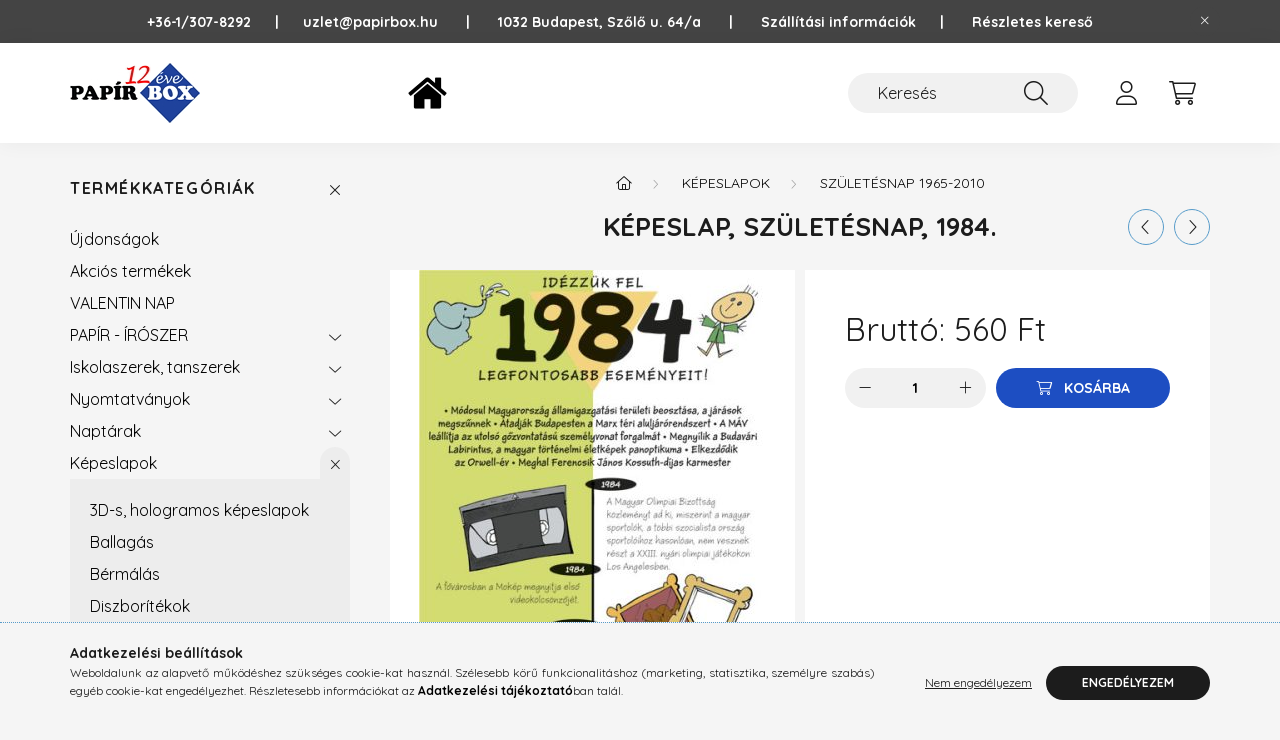

--- FILE ---
content_type: text/html; charset=UTF-8
request_url: https://papirbox.hu/Kepeslap-szuletesnap-1984
body_size: 20471
content:
<!DOCTYPE html>
<html lang="hu">
    <head>
        <meta charset="utf-8">
<meta name="keywords" content="Képeslap, születésnap, 1984., Papír Box">
<meta name="description" content="Képeslap, születésnap, 1984., Rendelésre, 1-2 munkanapon belül. Borítékos, kihajtható képeslap Mindenki kíváncsi arra, hogy mi zajlott a nagyvilágban a születés">
<meta name="robots" content="index, follow">
<meta name="referrer" content="no-referrer-when-downgrade">
<meta http-equiv="X-UA-Compatible" content="IE=Edge">
<meta property="og:site_name" content="Papír Box" />
<meta property="og:title" content="Képeslap, születésnap, 1984. - Papír Box">
<meta property="og:description" content="Képeslap, születésnap, 1984., Rendelésre, 1-2 munkanapon belül. Borítékos, kihajtható képeslap Mindenki kíváncsi arra, hogy mi zajlott a nagyvilágban a születés">
<meta property="og:type" content="product">
<meta property="og:url" content="https://papirbox.hu/Kepeslap-szuletesnap-1984">
<meta property="og:image" content="https://papirbox.hu/img/1421/01865/01865.jpg">
<meta name="google-site-verification" content="663336287">
<meta property="fb:admins" content="100063764851947">
<meta name="theme-color" content="#32ebdc">
<meta name="msapplication-TileColor" content="#32ebdc">
<meta name="mobile-web-app-capable" content="yes">
<meta name="apple-mobile-web-app-capable" content="yes">
<meta name="MobileOptimized" content="320">
<meta name="HandheldFriendly" content="true">

<title>Képeslap, születésnap, 1984. - Papír Box</title>


<script>
var service_type="shop";
var shop_url_main="https://papirbox.hu";
var actual_lang="hu";
var money_len="0";
var money_thousend=" ";
var money_dec=",";
var shop_id=1421;
var unas_design_url="https:"+"/"+"/"+"papirbox.hu"+"/"+"!common_design"+"/"+"base"+"/"+"002201"+"/";
var unas_design_code='002201';
var unas_base_design_code='2200';
var unas_design_ver=4;
var unas_design_subver=4;
var unas_shop_url='https://papirbox.hu';
var responsive="yes";
var config_plus=new Array();
config_plus['product_tooltip']=1;
config_plus['cart_redirect']=1;
config_plus['money_type']='Ft';
config_plus['money_type_display']='Ft';
var lang_text=new Array();

var UNAS = UNAS || {};
UNAS.shop={"base_url":'https://papirbox.hu',"domain":'papirbox.hu',"username":'papirbox.unas.hu',"id":1421,"lang":'hu',"currency_type":'Ft',"currency_code":'HUF',"currency_rate":'1',"currency_length":0,"base_currency_length":0,"canonical_url":'https://papirbox.hu/Kepeslap-szuletesnap-1984'};
UNAS.design={"code":'002201',"page":'product_details'};
UNAS.api_auth="807d6f6040889e1073ddb8a4b0cade45";
UNAS.customer={"email":'',"id":0,"group_id":0,"without_registration":0};
UNAS.shop["category_id"]="384439";
UNAS.shop["sku"]="01865";
UNAS.shop["product_id"]="629327914";
UNAS.shop["only_private_customer_can_purchase"] = false;
 

UNAS.text = {
    "button_overlay_close": `Bezár`,
    "popup_window": `Felugró ablak`,
    "list": `lista`,
    "updating_in_progress": `frissítés folyamatban`,
    "updated": `frissítve`,
    "is_opened": `megnyitva`,
    "is_closed": `bezárva`,
    "deleted": `törölve`,
    "consent_granted": `hozzájárulás megadva`,
    "consent_rejected": `hozzájárulás elutasítva`,
    "field_is_incorrect": `mező hibás`,
    "error_title": `Hiba!`,
    "product_variants": `termék változatok`,
    "product_added_to_cart": `A termék a kosárba került`,
    "product_added_to_cart_with_qty_problem": `A termékből csak [qty_added_to_cart] [qty_unit] került kosárba`,
    "product_removed_from_cart": `A termék törölve a kosárból`,
    "reg_title_name": `Név`,
    "reg_title_company_name": `Cégnév`,
    "number_of_items_in_cart": `Kosárban lévő tételek száma`,
    "cart_is_empty": `A kosár üres`,
    "cart_updated": `A kosár frissült`
};


UNAS.text["delete_from_compare"]= `Törlés összehasonlításból`;
UNAS.text["comparison"]= `Összehasonlítás`;

UNAS.text["delete_from_favourites"]= `Törlés a kedvencek közül`;
UNAS.text["add_to_favourites"]= `Kedvencekhez`;






window.lazySizesConfig=window.lazySizesConfig || {};
window.lazySizesConfig.loadMode=1;
window.lazySizesConfig.loadHidden=false;

window.dataLayer = window.dataLayer || [];
function gtag(){dataLayer.push(arguments)};
gtag('js', new Date());
</script>

<script src="https://papirbox.hu/!common_packages/jquery/jquery-3.2.1.js?mod_time=1683104288"></script>
<script src="https://papirbox.hu/!common_packages/jquery/plugins/migrate/migrate.js?mod_time=1683104288"></script>
<script src="https://papirbox.hu/!common_packages/jquery/plugins/autocomplete/autocomplete.js?mod_time=1751452520"></script>
<script src="https://papirbox.hu/!common_packages/jquery/plugins/tools/overlay/overlay.js?mod_time=1753784914"></script>
<script src="https://papirbox.hu/!common_packages/jquery/plugins/tools/toolbox/toolbox.expose.js?mod_time=1724313744"></script>
<script src="https://papirbox.hu/!common_packages/jquery/plugins/lazysizes/lazysizes.min.js?mod_time=1683104288"></script>
<script src="https://papirbox.hu/!common_packages/jquery/plugins/lazysizes/plugins/bgset/ls.bgset.min.js?mod_time=1752825098"></script>
<script src="https://papirbox.hu/!common_packages/jquery/own/shop_common/exploded/common.js?mod_time=1764831093"></script>
<script src="https://papirbox.hu/!common_packages/jquery/own/shop_common/exploded/common_overlay.js?mod_time=1754986322"></script>
<script src="https://papirbox.hu/!common_packages/jquery/own/shop_common/exploded/common_shop_popup.js?mod_time=1754991412"></script>
<script src="https://papirbox.hu/!common_packages/jquery/own/shop_common/exploded/page_product_details.js?mod_time=1751452520"></script>
<script src="https://papirbox.hu/!common_packages/jquery/own/shop_common/exploded/function_favourites.js?mod_time=1725525511"></script>
<script src="https://papirbox.hu/!common_packages/jquery/own/shop_common/exploded/function_compare.js?mod_time=1751452520"></script>
<script src="https://papirbox.hu/!common_packages/jquery/own/shop_common/exploded/function_recommend.js?mod_time=1751452520"></script>
<script src="https://papirbox.hu/!common_packages/jquery/own/shop_common/exploded/function_product_print.js?mod_time=1725525511"></script>
<script src="https://papirbox.hu/!common_packages/jquery/plugins/hoverintent/hoverintent.js?mod_time=1683104288"></script>
<script src="https://papirbox.hu/!common_packages/jquery/own/shop_tooltip/shop_tooltip.js?mod_time=1753441723"></script>
<script src="https://papirbox.hu/!common_design/base/002200/main.js?mod_time=1753356622"></script>
<script src="https://papirbox.hu/!common_packages/jquery/plugins/flickity/v3/flickity.pkgd.min.js?mod_time=1753784914"></script>
<script src="https://papirbox.hu/!common_packages/jquery/plugins/flickity/v3/as-nav-for.js?mod_time=1683104288"></script>
<script src="https://papirbox.hu/!common_packages/jquery/plugins/toastr/toastr.min.js?mod_time=1683104288"></script>
<script src="https://papirbox.hu/!common_packages/jquery/plugins/tippy/popper-2.4.4.min.js?mod_time=1683104288"></script>
<script src="https://papirbox.hu/!common_packages/jquery/plugins/tippy/tippy-bundle.umd.min.js?mod_time=1683104288"></script>
<script src="https://papirbox.hu/!common_packages/jquery/plugins/photoswipe/photoswipe.min.js?mod_time=1683104288"></script>
<script src="https://papirbox.hu/!common_packages/jquery/plugins/photoswipe/photoswipe-ui-default.min.js?mod_time=1683104288"></script>

<link href="https://papirbox.hu/temp/shop_1421_876f599b1dd0dd227998ca11165082c5.css?mod_time=1768994414" rel="stylesheet" type="text/css">

<link href="https://papirbox.hu/Kepeslap-szuletesnap-1984" rel="canonical">
<link href="https://papirbox.hu/shop_ordered/1421/design_pic/favicon.ico" rel="shortcut icon">
<script>
        var google_consent=1;
    
        gtag('consent', 'default', {
           'ad_storage': 'denied',
           'ad_user_data': 'denied',
           'ad_personalization': 'denied',
           'analytics_storage': 'denied',
           'functionality_storage': 'denied',
           'personalization_storage': 'denied',
           'security_storage': 'granted'
        });

    
        gtag('consent', 'update', {
           'ad_storage': 'denied',
           'ad_user_data': 'denied',
           'ad_personalization': 'denied',
           'analytics_storage': 'denied',
           'functionality_storage': 'denied',
           'personalization_storage': 'denied',
           'security_storage': 'granted'
        });

        </script>
    <script async src="https://www.googletagmanager.com/gtag/js?id=G-3TREGMSXSE"></script>    <script>
    gtag('config', 'G-3TREGMSXSE');

        </script>
        <script>
    var google_analytics=1;

                gtag('event', 'view_item', {
              "currency": "HUF",
              "value": '560',
              "items": [
                  {
                      "item_id": "01865",
                      "item_name": "Képeslap, születésnap, 1984.",
                      "item_category": "Képeslapok/Születésnap 1965-2010",
                      "price": '560'
                  }
              ],
              'non_interaction': true
            });
               </script>
           <script>
        gtag('config', 'AW-11147024779',{'allow_enhanced_conversions':true});
                </script>
            <script>
        var google_ads=1;

                gtag('event','remarketing', {
            'ecomm_pagetype': 'product',
            'ecomm_prodid': ["01865"],
            'ecomm_totalvalue': 560        });
            </script>
        <!-- Google Tag Manager -->
    <script>(function(w,d,s,l,i){w[l]=w[l]||[];w[l].push({'gtm.start':
            new Date().getTime(),event:'gtm.js'});var f=d.getElementsByTagName(s)[0],
            j=d.createElement(s),dl=l!='dataLayer'?'&l='+l:'';j.async=true;j.src=
            'https://www.googletagmanager.com/gtm.js?id='+i+dl;f.parentNode.insertBefore(j,f);
        })(window,document,'script','dataLayer','GTM-NFG4JRF');</script>
    <!-- End Google Tag Manager -->

    

<script id="barat_hud_sr_script">if(document.getElementById("fbarat")===null){var hst = document.createElement("script");hst.src = "//admin.fogyasztobarat.hu/h-api.js";hst.type = "text/javascript";hst.setAttribute("data-id", "V7P0M625");hst.setAttribute("id", "fbarat");var hs = document.getElementById("barat_hud_sr_script");hs.parentNode.insertBefore(hst, hs);}</script>



        <meta content="width=device-width, initial-scale=1.0" name="viewport" />
        <link rel="preconnect" href="https://fonts.gstatic.com">
        <link rel="preload" href="https://fonts.googleapis.com/css2?family=Quicksand:wght@400;700&display=swap" as="style" />
        <link rel="stylesheet" href="https://fonts.googleapis.com/css2?family=Quicksand:wght@400;700&display=swap" media="print" onload="this.media='all'">
        <noscript>
            <link rel="stylesheet" href="https://fonts.googleapis.com/css2?family=Quicksand:wght@400;700&display=swap" />
        </noscript>
        
        
        
        
        
        

        
        
        
        
                    
            
            
            
            
            
            
            
            
            
                
    </head>

                
                
    
    
    
    
    
                     
    
    <body class='design_ver4 design_subver1 design_subver2 design_subver3 design_subver4' id="ud_shop_artdet">
    
        <!-- Google Tag Manager (noscript) -->
    <noscript><iframe src="https://www.googletagmanager.com/ns.html?id=GTM-NFG4JRF"
                      height="0" width="0" style="display:none;visibility:hidden"></iframe></noscript>
    <!-- End Google Tag Manager (noscript) -->
        <div id="fb-root"></div>
    <script>
        window.fbAsyncInit = function() {
            FB.init({
                xfbml            : true,
                version          : 'v22.0'
            });
        };
    </script>
    <script async defer crossorigin="anonymous" src="https://connect.facebook.net/hu_HU/sdk.js"></script>
    <div id="image_to_cart" style="display:none; position:absolute; z-index:100000;"></div>
<div class="overlay_common overlay_warning" id="overlay_cart_add"></div>
<script>$(document).ready(function(){ overlay_init("cart_add",{"onBeforeLoad":false}); });</script>
<div id="overlay_login_outer"></div>	
	<script>
	$(document).ready(function(){
	    var login_redir_init="";

		$("#overlay_login_outer").overlay({
			onBeforeLoad: function() {
                var login_redir_temp=login_redir_init;
                if (login_redir_act!="") {
                    login_redir_temp=login_redir_act;
                    login_redir_act="";
                }

									$.ajax({
						type: "GET",
						async: true,
						url: "https://papirbox.hu/shop_ajax/ajax_popup_login.php",
						data: {
							shop_id:"1421",
							lang_master:"hu",
                            login_redir:login_redir_temp,
							explicit:"ok",
							get_ajax:"1"
						},
						success: function(data){
							$("#overlay_login_outer").html(data);
							if (unas_design_ver >= 5) $("#overlay_login_outer").modal('show');
							$('#overlay_login1 input[name=shop_pass_login]').keypress(function(e) {
								var code = e.keyCode ? e.keyCode : e.which;
								if(code.toString() == 13) {		
									document.form_login_overlay.submit();		
								}	
							});	
						}
					});
								},
			top: 50,
			mask: {
	color: "#000000",
	loadSpeed: 200,
	maskId: "exposeMaskOverlay",
	opacity: 0.7
},
			closeOnClick: (config_plus['overlay_close_on_click_forced'] === 1),
			onClose: function(event, overlayIndex) {
				$("#login_redir").val("");
			},
			load: false
		});
		
			});
	function overlay_login() {
		$(document).ready(function(){
			$("#overlay_login_outer").overlay().load();
		});
	}
	function overlay_login_remind() {
        if (unas_design_ver >= 5) {
            $("#overlay_remind").overlay().load();
        } else {
            $(document).ready(function () {
                $("#overlay_login_outer").overlay().close();
                setTimeout('$("#overlay_remind").overlay().load();', 250);
            });
        }
	}

    var login_redir_act="";
    function overlay_login_redir(redir) {
        login_redir_act=redir;
        $("#overlay_login_outer").overlay().load();
    }
	</script>  
	<div class="overlay_common overlay_info" id="overlay_remind"></div>
<script>$(document).ready(function(){ overlay_init("remind",[]); });</script>

	<script>
    	function overlay_login_error_remind() {
		$(document).ready(function(){
			load_login=0;
			$("#overlay_error").overlay().close();
			setTimeout('$("#overlay_remind").overlay().load();', 250);	
		});
	}
	</script>  
	<div class="overlay_common overlay_info" id="overlay_newsletter"></div>
<script>$(document).ready(function(){ overlay_init("newsletter",[]); });</script>

<script>
function overlay_newsletter() {
    $(document).ready(function(){
        $("#overlay_newsletter").overlay().load();
    });
}
</script>
<div class="overlay_common overlay_error" id="overlay_script"></div>
<script>$(document).ready(function(){ overlay_init("script",[]); });</script>
    <script>
    $(document).ready(function() {
        $.ajax({
            type: "GET",
            url: "https://papirbox.hu/shop_ajax/ajax_stat.php",
            data: {master_shop_id:"1421",get_ajax:"1"}
        });
    });
    </script>
    

    <div id="container" class="page_shop_artdet_01865">
                        <div class="js-element nanobar js-nanobar" data-element-name="header_text_section_1">
        <div class="container">
            <div class="header_text_section_1 nanobar__inner">
                                    <p><a href="https://papirbox.hu/Fokategoria"><span style="font-size: 16px; color: #000080;"><strong></strong></span></a><span style="color: #000000;"><span style="color: #ffffff;"><strong><a href="tel:+36-1/307-8292" style="color: #ffffff;">+36-1/307-8292     </a> |      <a href="mailto:uzlet@papirbox.hu" style="color: #ffffff;">uzlet@papirbox.hu       |       </a>1032 Budapest, Szőlő u. 64/a<a href="mailto:uzlet@papirbox.hu" style="color: #ffffff;">       |       </a><a href="https://papirbox.hu/shop_contact.php?tab=shipping" target="_blank" rel="noopener" title="szallitas" style="color: #ffffff;">Szállítási információk</a><a href="mailto:uzlet@papirbox.hu" style="color: #ffffff;">      |</a><a href="mailto:uzlet@papirbox.hu" style="color: #ffffff;">       </a><a href="https://papirbox.hu/shop_searchcomplex.php" style="color: #ffffff;">Részletes kereső</a></strong></span><strong></strong></span></p>
                                <button type="button" class="btn nanobar__btn-close" onclick="closeNanobar(this,'header_text_section_1_hide','session','--nanobar-height');" aria-label="Bezár" title="Bezár">
                    <span class="icon--close"></span>
                </button>
            </div>
        </div>
    </div>
    <script>
        $(document).ready(function() {
            root.style.setProperty('--nanobar-height', getHeight($(".js-nanobar")) + "px");
        });
    </script>
    

        <header class="header js-header">
            <div class="header-inner js-header-inner">
                <div class="container">
                    <div class="row gutters-10 gutters-xl-20 flex-nowrap justify-content-center align-items-center py-3 py-lg-4 position-relative">
                        <div class="header__left col col-lg-auto">
                            <div class="header__left-inner d-flex align-items-center">
                                <button type="button" class="hamburger__btn dropdown--btn d-xl-none" id="hamburger__btn" aria-label="hamburger button" data-btn-for=".main__left">
                                    <span class="hamburger__btn-icon icon--hamburger"></span>
                                </button>
                                    <div id="header_logo_img" class="js-element header_logo logo" data-element-name="header_logo">
        <div class="header_logo-img-container">
            <div class="header_logo-img-wrapper">
                                                <a href="https://papirbox.hu/">                    <picture>
                                                <source media="(max-width: 575.98px)" srcset="https://papirbox.hu/!common_design/custom/papirbox.unas.hu/element/layout_hu_header_logo-280x60_1_small.jpg?time=1730465362 130w, https://papirbox.hu/!common_design/custom/papirbox.unas.hu/element/layout_hu_header_logo-280x60_1_small_retina.jpg?time=1730465362 260w" sizes="130px"/>
                                                <source srcset="https://papirbox.hu/!common_design/custom/papirbox.unas.hu/element/layout_hu_header_logo-280x60_1_default.jpg?time=1730465362 1x, https://papirbox.hu/!common_design/custom/papirbox.unas.hu/element/layout_hu_header_logo-280x60_1_default_retina.jpg?time=1730465362 2x" />
                        <img                              src="https://papirbox.hu/!common_design/custom/papirbox.unas.hu/element/layout_hu_header_logo-280x60_1_default.jpg?time=1730465362"                             
                             alt="Papír Box                        "/>
                    </picture>
                    </a>                                        </div>
        </div>
    </div>

                            </div>
                        </div>

                        <div class="header__right col-auto col-lg">
                            <div class="row gutters-10 align-items-center">
                                <div class="js-element header_text_section_2 d-none d-lg-block col col-xl-auto text-center text-xl-left" data-element-name="header_text_section_2">
            <div class="header_text_section_2-slide slide-1"><p><span style="color: #000080;"><a href="https://papirbox.hu/Fokategoria" style="color: #000080;"><img src="https://papirbox.hu/shop_ordered/1421/pic/home.png" width="75" height="39" alt="Papír Box főoldal" /></a></span></p></div>
    </div>

                                <div class="col-auto col-xl d-flex justify-content-end position-static">
                                    
                                    

                                    <button class="search-box__dropdown-btn dropdown--btn d-xl-none" aria-label="search button" type="button" data-btn-for=".search-box__dropdown">
                                        <span class="search-box__dropdown-btn-icon icon--search"></span>
                                    </button>
                                    <div class="search-box search-box__dropdown dropdown--content dropdown--content-till-lg" data-content-for=".search__dropdown-btn" data-content-direction="full">
                                        <div class="dropdown--content-inner search-box__inner position-relative js-search browser-is-chrome" id="box_search_content">
    <form name="form_include_search" id="form_include_search" action="https://papirbox.hu/shop_search.php" method="get">
    <div class="box-search-group">
        <input data-stay-visible-breakpoint="1200" class="search-box__input ac_input form-control js-search-input" name="search"
               pattern=".{3,100}" id="box_search_input" value="" aria-label="Keresés"
               title="Hosszabb kereső kifejezést írjon be!" placeholder="Keresés" type="search" maxlength="100" autocomplete="off"
               required        >
        <div class='search-box__search-btn-outer input-group-append' title='Keresés'>
            <button class='search-btn' aria-label="Keresés">
                <span class="search-btn-icon icon--search"></span>
            </button>
        </div>
        <div class="search__loading">
            <div class="loading-spinner--small"></div>
        </div>
    </div>
    <div class="search-box__mask"></div>
    </form>
    <div class="ac_results"></div>
</div>
<script>
    $(document).ready(function(){
        $(document).on('smartSearchInputLoseFocus', function(){
            if ($('.js-search-smart-autocomplete').length>0) {
                setTimeout(function () {
                    let height = $(window).height() - ($('.js-search-smart-autocomplete').offset().top - $(window).scrollTop()) - 20;
                    $('.search-smart-autocomplete').css('max-height', height + 'px');
                }, 300);
            }
        });
    });
</script>

                                    </div>

                                        <button type="button" class="profile__btn js-profile-btn dropdown--btn" id="profile__btn" data-orders="https://papirbox.hu/shop_order_track.php" aria-label="profile button" data-btn-for=".profile__dropdown">
        <span class="profile__btn-icon icon--head"></span>
    </button>
    <div class="profile__dropdown dropdown--content" data-content-for=".profile__btn" data-content-direction="right">
        <div class="dropdown--content-inner">
                    <div class="profile__title">
                <span class="profile__title-icon icon--b-head"></span>
                <span class="profile__title-text">Belépés</span>
            </div>
            <div class='login-box__loggedout-container'>
                <form name="form_login" action="https://papirbox.hu/shop_logincheck.php" method="post"><input name="file_back" type="hidden" value="/Kepeslap-szuletesnap-1984"><input type="hidden" name="login_redir" value="" id="login_redir">
                <div class="login-box__form-inner">
                    <div class="form-group login-box__input-field form-label-group">
                        <input name="shop_user_login" id="shop_user_login" aria-label="Email" placeholder='Email' type="text" maxlength="100" class="form-control" spellcheck="false" autocomplete="email" autocapitalize="off">
                        <label for="shop_user_login">Email</label>
                    </div>
                    <div class="form-group login-box__input-field form-label-group mb-4">
                        <input name="shop_pass_login" id="shop_pass_login" aria-label="Jelszó" placeholder="Jelszó" type="password" maxlength="100" class="form-control" spellcheck="false" autocomplete="current-password" autocapitalize="off">
                        <label for="shop_pass_login">Jelszó</label>
                    </div>
                    <div class="form-group text-center mb-4">
                        <button type="submit" class="btn btn-primary">Belép</button>
                    </div>
                                        <div class="line-separator"></div>
                    <div class="form-group text-center">
                        <div class="login-box__reg-btn-wrap">
                            <a class="login-box__reg-btn btn btn-secondary" href="https://papirbox.hu/shop_reg.php?no_reg=0">Regisztráció</a>
                        </div>
                        <div class="login-box__remind-btn-wrap">
                            <button type="button" class="login-box__remind-btn btn btn-secondary" onclick="handleCloseDropdowns(); overlay_login_remind();">Elfelejtettem a jelszavamat</button>
                        </div>
                    </div>
                </div>
                </form>
            </div>
                </div>
    </div>


                                    <button class="cart-box__btn dropdown--btn js-cart-box-loaded-by-ajax" aria-label="cart button" type="button" data-btn-for=".cart-box__dropdown">
                                        <span class="cart-box__btn-icon icon--cart">
                                                <span id="box_cart_content" class="cart-box">            </span>
                                        </span>
                                    </button>
                                                                        <div class="cart-box__dropdown dropdown--content js-cart-box-dropdown" data-content-for=".cart-box__btn" data-content-direction="right">
                                        <div class="h-100 dropdown--content-inner" id="box_cart_content2">
                                            <div class="loading-spinner-wrapper text-center">
                                                <div class="loading-spinner--small" style="width:30px;height:30px;"></div>
                                            </div>
                                            <script>
                                                $(document).ready(function(){
                                                    $('.cart-box__btn').on('click', function(){
                                                        let $this_btn = $(this);
                                                        const $box_cart_2 = $("#box_cart_content2");

                                                        if (!$this_btn.hasClass('ajax-loading') && !$this_btn.hasClass('is-loaded')) {
                                                            $.ajax({
                                                                type: "GET",
                                                                async: true,
                                                                url: "https://papirbox.hu/shop_ajax/ajax_box_cart.php?get_ajax=1&lang_master=hu&cart_num=2",
                                                                beforeSend:function(){
                                                                    $this_btn.addClass('ajax-loading');
                                                                    $box_cart_2.addClass('ajax-loading');
                                                                },
                                                                success: function (data) {
                                                                    $box_cart_2.html(data).removeClass('ajax-loading').addClass("is-loaded");
                                                                    $this_btn.removeClass('ajax-loading').addClass("is-loaded");

                                                                    const $box_cart_free_shipping_el = $(".js-cart-box-free-shipping", $box_cart_2);
                                                                    const $box_cart_sum_and_btns_el = $(".js-cart-box-sum-and-btns", $box_cart_2);
                                                                    const $box_cart_header_el = $(".js-cart-box-title", $box_cart_2);

                                                                    requestAnimationFrame(function() {
                                                                        if ($box_cart_free_shipping_el.length > 0 && $box_cart_free_shipping_el.css('display') != 'none') {
                                                                            root.style.setProperty("--cart-box-free-shipping-height", $box_cart_free_shipping_el.outerHeight(true) + "px");
                                                                        }
                                                                        if ($box_cart_header_el.length > 0 && $box_cart_header_el.css('display') != 'none') {
                                                                            root.style.setProperty("--cart-box-header-height", $box_cart_header_el.outerHeight(true) + "px");
                                                                        }
                                                                        root.style.setProperty("--cart-box-sum-and-btns", $box_cart_sum_and_btns_el.outerHeight(true) + "px");
                                                                    })
                                                                }
                                                            });
                                                        }
                                                    });
                                                });
                                            </script>
                                            
                                        </div>
                                    </div>
                                                                    </div>
                            </div>
                        </div>
                    </div>
                </div>
            </div>
        </header>
        
        <main class="main">
            <div class="container">
                <div class="row">
                                        <div class="main__left col-auto dropdown--content dropdown--content-till-lg" data-content-for=".hamburger__btn, .filter-top__filter-btn" data-content-direction="left">
                        <button class="main__left-btn-close btn-close d-xl-none" data-close-btn-for=".hamburger__btn, .main__left" type="button" aria-label="bezár" data-text="bezár"></button>
                        <div class="main__left-inner">
                            

                                                        <div id="box_container_shop_cat" class="box_container">
                                <div class="box box--closeable has-opened-content">
                                    <div class="box__title h4">
                                        <span class="box__title-text" onclick="boxContentOpener($(this));">Termékkategóriák</span>
                                        <button onclick="boxContentOpener($(this));"  aria-expanded="true" class="box__toggle-btn content-toggle-btn" aria-haspopup="listbox" type="button"></button>
                                    </div>
                                    <div class="box__content show js-box-content">
                                                <script>
    function navItemOpen($thisBtn) {
        let $thisParentSubmenu = $thisBtn.closest('.submenu');
        let $thisNavItem = $thisBtn.closest('.nav-item');
        let $thisSubmenu = $thisNavItem.find('.submenu').first();

        /*remove is-opened class form the rest menus (cat+plus)*/
        let $notThisOpenedNavItem = $thisParentSubmenu.find('.nav-item.show').not($thisNavItem);
        $notThisOpenedNavItem.find('.submenu.show').removeClass('show');
        $notThisOpenedNavItem.find('.submenu-toggle-btn').attr('aria-expanded','false');
        $notThisOpenedNavItem.removeClass('show');

        if ($thisNavItem.hasClass('show')) {
            $thisBtn.attr('aria-expanded','false');
            $thisNavItem.removeClass('show');
            $thisSubmenu.removeClass('show');
        } else {
            $thisBtn.attr('aria-expanded','true');
            $thisNavItem.addClass('show');
            $thisSubmenu.addClass('show');
        }
    }
    function catSubLoad($id,$ajaxUrl){
        let $navItem = $('.nav-item[data-id="'+$id+'"]');

        $.ajax({
            type: 'GET',
            url: $ajaxUrl,
            beforeSend: function(){
                $navItem.addClass('ajax-loading');
                setTimeout(function (){
                    if (!$navItem.hasClass('ajax-loaded')) {
                        $navItem.addClass('ajax-loader');
                    }
                }, 500);
            },
            success:function(data){
                $navItem.append(data);
                $("> .nav-link-wrapper > .submenu-toggle-btn", $navItem).attr('onclick','navItemOpen($(this));').trigger('click');
                $navItem.removeClass('ajax-loading ajax-loader').addClass('ajax-loaded');
            }
        });
    }
</script>

<ul id="nav__cat" class="navbar-nav js-navbar-nav">
            <li class="nav-item spec-item js-nav-item-new" data-id="new">
            <div class="nav-link-wrapper">
                <a class="nav-link" href="https://papirbox.hu/ujdonsagok">
                    Újdonságok
                                    </a>

                            </div>
                    </li>
            <li class="nav-item spec-item js-nav-item-akcio" data-id="akcio">
            <div class="nav-link-wrapper">
                <a class="nav-link" href="https://papirbox.hu/Akcios-termekek">
                    Akciós termékek
                                    </a>

                            </div>
                    </li>
            <li class="nav-item js-nav-item-136491" data-id="136491">
            <div class="nav-link-wrapper">
                <a class="nav-link" href="https://papirbox.hu/VALENTIN-NAP">
                    VALENTIN NAP
                                    </a>

                            </div>
                    </li>
            <li class="nav-item has-submenu js-nav-item-933419" data-id="933419">
            <div class="nav-link-wrapper">
                <a class="nav-link" href="https://papirbox.hu/papir-iroszer-irodaszer">
                    PAPÍR - ÍRÓSZER
                                    </a>

                                <button                         onclick="catSubLoad('933419','https://papirbox.hu/shop_ajax/ajax_box_cat.php?get_ajax=1&type=layout&change_lang=hu&level=1&key=933419&box_var_name=shop_cat&box_var_layout_cache=1&box_var_expand_cache=yes&box_var_layout_level0=0&box_var_layout=1&box_var_ajax=1&box_var_section=content&box_var_highlight=yes&box_var_type=expand&box_var_div=no&box_var_expand_cache_per_cats=1');" aria-expanded="false"
                                                class="content-toggle-btn submenu-toggle-btn" data-toggle="submenu" aria-haspopup="true" type="button">
                </button>
                            </div>
                    </li>
            <li class="nav-item has-submenu js-nav-item-296441" data-id="296441">
            <div class="nav-link-wrapper">
                <a class="nav-link" href="https://papirbox.hu/iskolaszerek-tanszerek">
                    Iskolaszerek, tanszerek
                                    </a>

                                <button                         onclick="catSubLoad('296441','https://papirbox.hu/shop_ajax/ajax_box_cat.php?get_ajax=1&type=layout&change_lang=hu&level=1&key=296441&box_var_name=shop_cat&box_var_layout_cache=1&box_var_expand_cache=yes&box_var_layout_level0=0&box_var_layout=1&box_var_ajax=1&box_var_section=content&box_var_highlight=yes&box_var_type=expand&box_var_div=no&box_var_expand_cache_per_cats=1');" aria-expanded="false"
                                                class="content-toggle-btn submenu-toggle-btn" data-toggle="submenu" aria-haspopup="true" type="button">
                </button>
                            </div>
                    </li>
            <li class="nav-item has-submenu js-nav-item-463754" data-id="463754">
            <div class="nav-link-wrapper">
                <a class="nav-link" href="https://papirbox.hu/nyomtatvanyok">
                    Nyomtatványok
                                    </a>

                                <button                         onclick="catSubLoad('463754','https://papirbox.hu/shop_ajax/ajax_box_cat.php?get_ajax=1&type=layout&change_lang=hu&level=1&key=463754&box_var_name=shop_cat&box_var_layout_cache=1&box_var_expand_cache=yes&box_var_layout_level0=0&box_var_layout=1&box_var_ajax=1&box_var_section=content&box_var_highlight=yes&box_var_type=expand&box_var_div=no&box_var_expand_cache_per_cats=1');" aria-expanded="false"
                                                class="content-toggle-btn submenu-toggle-btn" data-toggle="submenu" aria-haspopup="true" type="button">
                </button>
                            </div>
                    </li>
            <li class="nav-item has-submenu js-nav-item-882707" data-id="882707">
            <div class="nav-link-wrapper">
                <a class="nav-link" href="https://papirbox.hu/naptarak">
                    Naptárak 
                                    </a>

                                <button                         onclick="catSubLoad('882707','https://papirbox.hu/shop_ajax/ajax_box_cat.php?get_ajax=1&type=layout&change_lang=hu&level=1&key=882707&box_var_name=shop_cat&box_var_layout_cache=1&box_var_expand_cache=yes&box_var_layout_level0=0&box_var_layout=1&box_var_ajax=1&box_var_section=content&box_var_highlight=yes&box_var_type=expand&box_var_div=no&box_var_expand_cache_per_cats=1');" aria-expanded="false"
                                                class="content-toggle-btn submenu-toggle-btn" data-toggle="submenu" aria-haspopup="true" type="button">
                </button>
                            </div>
                    </li>
            <li class="nav-item has-submenu show js-nav-item-800105" data-id="800105">
            <div class="nav-link-wrapper">
                <a class="nav-link" href="https://papirbox.hu/kepeslapok">
                    Képeslapok
                                    </a>

                                <button                         onclick="navItemOpen($(this));" aria-expanded="true"                        class="content-toggle-btn submenu-toggle-btn" data-toggle="submenu" aria-haspopup="true" type="button">
                </button>
                            </div>
                            <ul class="submenu collapse show submenu--level-1">
            <li class="nav-item  js-nav-item-705432" data-id="705432">
            <div class="nav-link-wrapper">
                <a class="nav-link" href="https://papirbox.hu/3D-s-hologramos-kepeslapok" >3D-s, hologramos képeslapok
                                </a>
                            </div>
                    </li>
            <li class="nav-item  js-nav-item-923516" data-id="923516">
            <div class="nav-link-wrapper">
                <a class="nav-link" href="https://papirbox.hu/ballagas-kepeslap" >Ballagás
                                </a>
                            </div>
                    </li>
            <li class="nav-item  js-nav-item-288092" data-id="288092">
            <div class="nav-link-wrapper">
                <a class="nav-link" href="https://papirbox.hu/Bermalas" >Bérmálás
                                </a>
                            </div>
                    </li>
            <li class="nav-item  js-nav-item-369839" data-id="369839">
            <div class="nav-link-wrapper">
                <a class="nav-link" href="https://papirbox.hu/Diszboritekok" >Diszborítékok
                                </a>
                            </div>
                    </li>
            <li class="nav-item  js-nav-item-215008" data-id="215008">
            <div class="nav-link-wrapper">
                <a class="nav-link" href="https://papirbox.hu/Elsoaldozas" >Elsőáldozás
                                </a>
                            </div>
                    </li>
            <li class="nav-item  js-nav-item-737583" data-id="737583">
            <div class="nav-link-wrapper">
                <a class="nav-link" href="https://papirbox.hu/eskuvo-naszajandek-kepeslap" >Esküvő
                                </a>
                            </div>
                    </li>
            <li class="nav-item  js-nav-item-676523" data-id="676523">
            <div class="nav-link-wrapper">
                <a class="nav-link" href="https://papirbox.hu/Gyerek" >Gyerek
                                </a>
                            </div>
                    </li>
            <li class="nav-item  js-nav-item-279169" data-id="279169">
            <div class="nav-link-wrapper">
                <a class="nav-link" href="https://papirbox.hu/Gyerekszuletes-gratulacio" >Gyerekszületés gratuláció
                                </a>
                            </div>
                    </li>
            <li class="nav-item  js-nav-item-331455" data-id="331455">
            <div class="nav-link-wrapper">
                <a class="nav-link" href="https://papirbox.hu/Horoszkopos" >Horoszkópos
                                </a>
                            </div>
                    </li>
            <li class="nav-item  js-nav-item-839096" data-id="839096">
            <div class="nav-link-wrapper">
                <a class="nav-link" href="https://papirbox.hu/husvet-kepeslap" >Húsvét
                                </a>
                            </div>
                    </li>
    
        <li class="nav-item">
        <div class="nav-link-wrapper">
            <a class="nav-link nav-item__all-cat" href="https://papirbox.hu/kepeslapok">További kategóriák</a>
        </div>
    </li>
    
    </ul>

                    </li>
            <li class="nav-item has-submenu js-nav-item-323230" data-id="323230">
            <div class="nav-link-wrapper">
                <a class="nav-link" href="https://papirbox.hu/Fabol-keszult-ajandektargyak">
                    Fából készült ajándéktárgyak
                                    </a>

                                <button                         onclick="catSubLoad('323230','https://papirbox.hu/shop_ajax/ajax_box_cat.php?get_ajax=1&type=layout&change_lang=hu&level=1&key=323230&box_var_name=shop_cat&box_var_layout_cache=1&box_var_expand_cache=yes&box_var_layout_level0=0&box_var_layout=1&box_var_ajax=1&box_var_section=content&box_var_highlight=yes&box_var_type=expand&box_var_div=no&box_var_expand_cache_per_cats=1');" aria-expanded="false"
                                                class="content-toggle-btn submenu-toggle-btn" data-toggle="submenu" aria-haspopup="true" type="button">
                </button>
                            </div>
                    </li>
            <li class="nav-item has-submenu js-nav-item-948013" data-id="948013">
            <div class="nav-link-wrapper">
                <a class="nav-link" href="https://papirbox.hu/ajandektargyak">
                    Ajándéktárgyak, neves ajándékok
                                    </a>

                                <button                         onclick="catSubLoad('948013','https://papirbox.hu/shop_ajax/ajax_box_cat.php?get_ajax=1&type=layout&change_lang=hu&level=1&key=948013&box_var_name=shop_cat&box_var_layout_cache=1&box_var_expand_cache=yes&box_var_layout_level0=0&box_var_layout=1&box_var_ajax=1&box_var_section=content&box_var_highlight=yes&box_var_type=expand&box_var_div=no&box_var_expand_cache_per_cats=1');" aria-expanded="false"
                                                class="content-toggle-btn submenu-toggle-btn" data-toggle="submenu" aria-haspopup="true" type="button">
                </button>
                            </div>
                    </li>
            <li class="nav-item js-nav-item-384206" data-id="384206">
            <div class="nav-link-wrapper">
                <a class="nav-link" href="https://papirbox.hu/kornyezetvedelem">
                    Környezetbarát termékek
                                    </a>

                            </div>
                    </li>
            <li class="nav-item js-nav-item-614314" data-id="614314">
            <div class="nav-link-wrapper">
                <a class="nav-link" href="https://papirbox.hu/Utolso-darabok">
                    Utolsó darabok! Kifutó termékek!
                                    </a>

                            </div>
                    </li>
    </ul>
    
                                                			<ul id="nav__menu" class="navbar-nav js-navbar-nav">
				<li class="nav-item js-nav-item-101217">
			<div class="nav-link-wrapper">
				<a class="nav-link" href="https://papirbox.hu/uzletunk-elerhetosege">
					Üzletünk elérhetősége
									</a>
							</div>
					</li>
			<li class="nav-item js-nav-item-828128">
			<div class="nav-link-wrapper">
				<a class="nav-link" href="https://papirbox.hu/Rolunk">
					Rólunk - ismerj meg minket!
									</a>
							</div>
					</li>
			<li class="nav-item js-nav-item-234769">
			<div class="nav-link-wrapper">
				<a class="nav-link" href="https://papirbox.hu/Blog">
					Blog
									</a>
							</div>
					</li>
			<li class="nav-item js-nav-item-145403">
			<div class="nav-link-wrapper">
				<a class="nav-link" href="https://papirbox.hu/mediamegjelensek">
					Médiamegjelenések
									</a>
							</div>
					</li>
			<li class="nav-item js-nav-item-778812">
			<div class="nav-link-wrapper">
				<a class="nav-link" href="https://papirbox.hu/oldalterkep">
					Oldaltérkép
									</a>
							</div>
					</li>
			<li class="nav-item js-nav-item-361081">
			<div class="nav-link-wrapper">
				<a class="nav-link" href="https://papirbox.hu/online_katalogusok" target="_blank">
					Online lapozható katalógusok
									</a>
							</div>
					</li>
			<li class="nav-item js-nav-item-462649">
			<div class="nav-link-wrapper">
				<a class="nav-link" href="https://papirbox.hu/torzsvasarloi-program">
					Törzsvásárlói program
									</a>
							</div>
					</li>
			<li class="nav-item js-nav-item-977900">
			<div class="nav-link-wrapper">
				<a class="nav-link" href="https://papirbox.hu/GYIK">
					GY.I.K.
									</a>
							</div>
					</li>
		</ul>

    
                                    </div>
                                </div>
                                <script>
                                    function boxContentOpener($thisEl) {
                                        let $thisBox = $thisEl.closest('.box');
                                        let $thisBtn = $thisBox.find('.box__toggle-btn');

                                        if ($thisBox.hasClass('has-opened-content')) {
                                            $thisBtn.attr('aria-expanded','false').removeClass('open').addClass('close');
                                            $thisBox.removeClass('has-opened-content').find('.box__content').removeClass('show');
                                        } else {
                                            $thisBox.addClass('has-opened-content').find('.box__content').addClass('show');
                                            $thisBtn.attr('aria-expanded','true').removeClass('open').addClass('close')
                                        }
                                    }
                                </script>
                            </div>
                            
                                    
    

                                                        <div id="box_container_header_section" class="box_container d-lg-none">
                                <div class="box">        <div class="js-element header_text_section_2" data-element-name="header_text_section_2">
            <div class="header_text_section_2-slide slide-1"><p><span style="color: #000080;"><a href="https://papirbox.hu/Fokategoria" style="color: #000080;"><img src="https://papirbox.hu/shop_ordered/1421/pic/home.png" width="75" height="39" alt="Papír Box főoldal" /></a></span></p></div>
    </div>

    </div>
                            </div>
                            
                            
                            <div id='box_container_shop_art_data' class='box_container_1'>
                            <div class="box">
                                <div class="box__title h4">Szűrés</div>
                                <div class="box__content js-box-content"><div id='box_art_data_content' class='box_content'>
                <div class='form-group form-label-group form-select-group data-plus-1'>
            <select onchange="location.href='https://papirbox.hu/shop_artspec.php?artspec=6&amp;select1='+encodeURIComponent(this.value)+''" id="data-plus-1__select" class="form-control">
                <option value="" selected="selected">Kérem válasszon!</option>
                            </select>
            <label for="data-plus-1__select">Márka</label>
        </div>
                <div class='form-group form-label-group form-select-group data-plus-2'>
            <select onchange="location.href='https://papirbox.hu/shop_artspec.php?artspec=6&amp;select2='+encodeURIComponent(this.value)+''" id="data-plus-2__select" class="form-control">
                <option value="" selected="selected">Kérem válasszon!</option>
                                    <option value="20 L" >20 L</option>
                                    <option value="30 L" >30 L</option>
                                    <option value="80 L" >80 L</option>
                                    <option value="A/3" >A/3</option>
                                    <option value="A/4" >A/4</option>
                                    <option value="A/5" >A/5</option>
                                    <option value="A/6" >A/6</option>
                                    <option value="E" >E</option>
                                    <option value="G" >G</option>
                                    <option value="H" >H</option>
                                    <option value="I" >I</option>
                                    <option value="L" >L</option>
                                    <option value="LA/4" >LA/4</option>
                                    <option value="LC/5" >LC/5</option>
                                    <option value="LC/6" >LC/6</option>
                                    <option value="M" >M</option>
                                    <option value="Trend" >Trend</option>
                            </select>
            <label for="data-plus-2__select">Méret</label>
        </div>
                <div class='form-group form-label-group form-select-group data-plus-3'>
            <select onchange="location.href='https://papirbox.hu/shop_artspec.php?artspec=6&amp;select3='+encodeURIComponent(this.value)+''" id="data-plus-3__select" class="form-control">
                <option value="" selected="selected">Kérem válasszon!</option>
                                    <option value="1+" >1+</option>
                                    <option value="2+" >2+</option>
                                    <option value="3+" >3+</option>
                                    <option value="4+" >4+</option>
                                    <option value="5+" >5+</option>
                                    <option value="6+" >6+</option>
                                    <option value="7+" >7+</option>
                            </select>
            <label for="data-plus-3__select">Ajánlott korosztály</label>
        </div>
    </div>
</div>
                            </div>
                            </div><div id='box_container_home_banner1_1' class='box_container_2'>
                            <div class="box">
                                <div class="box__title h4">Facebook</div>
                                <div class="box__content js-box-content"><div id='box_banner_14338' class='box_content'><div class='box_txt text_normal'><iframe src="//www.facebook.com/plugins/likebox.php?href=https%3A%2F%2Fwww.facebook.com%2FPapirbox&amp;width=170&amp;height=62&amp;show_faces=false&amp;colorscheme=light&amp;stream=false&amp;show_border=true&amp;header=false" scrolling="no" frameborder="0" style="border:none; overflow:hidden; width:170px; height:62px;" allowTransparency="true"></iframe></div></div></div>
                            </div>
                            </div><div id='box_container_shop_top' class='box_container_3'>
                            <div class="box">
                                <div class="box__title h4">TOP termékek</div>
                                <div class="box__content js-box-content"><div id='box_top_content' class='box_content box_top_content'><div class='box_content_ajax' data-min-length='5'></div><script>
	$.ajax({
		type: "GET",
		async: true,
		url: "https://papirbox.hu/shop_ajax/ajax_box_top.php",
		data: {
			box_id:"",
			unas_page:"1",
			cat_endid:"384439",
			get_ajax:1,
			shop_id:"1421",
			lang_master:"hu"
		},
		success: function(result){
			$("#box_top_content").html(result);
		}
	});
</script>
</div></div>
                            </div>
                            </div>

                                                        
                            
                            
                        </div>
                    </div>
                    
                                        <div class="main__right col px-0">
                                                
                        
    <link rel="stylesheet" type="text/css" href="https://papirbox.hu/!common_packages/jquery/plugins/photoswipe/css/default-skin.min.css">
    <link rel="stylesheet" type="text/css" href="https://papirbox.hu/!common_packages/jquery/plugins/photoswipe/css/photoswipe.min.css">
        
    
    <script>
        var $clickElementToInitPs = '.js-init-ps';

        var initPhotoSwipeFromDOM = function() {
            var $pswp = $('.pswp')[0];
            var $psDatas = $('.photoSwipeDatas');

            $psDatas.each( function() {
                var $pics = $(this),
                    getItems = function() {
                        var items = [];
                        $pics.find('a').each(function() {
                            var $this = $(this),
                                $href   = $this.attr('href'),
                                $size   = $this.data('size').split('x'),
                                $width  = $size[0],
                                $height = $size[1],
                                item = {
                                    src : $href,
                                    w   : $width,
                                    h   : $height
                                };
                            items.push(item);
                        });
                        return items;
                    };

                var items = getItems();

                $($clickElementToInitPs).on('click', function (event) {
                    var $this = $(this);
                    event.preventDefault();

                    var $index = parseInt($this.attr('data-loop-index'));
                    var options = {
                        index: $index,
                        history: false,
                        bgOpacity: 1,
                        preventHide: true,
                        shareEl: false,
                        showHideOpacity: true,
                        showAnimationDuration: 200,
                        getDoubleTapZoom: function (isMouseClick, item) {
                            if (isMouseClick) {
                                return 1;
                            } else {
                                return item.initialZoomLevel < 0.7 ? 1 : 1.5;
                            }
                        }
                    };

                    var photoSwipe = new PhotoSwipe($pswp, PhotoSwipeUI_Default, items, options);
                    photoSwipe.init();
                });
            });
        };
    </script>


<div id="page_artdet_content" class="artdet artdet--type-1">
            <div class="fixed-cart bg-primary shadow-sm js-fixed-cart" id="artdet__fixed-cart">
            <div class="container">
                <div class="row gutters-5 align-items-center py-2 py-sm-3">
                    <div class="col-auto">
                        <img class="navbar__fixed-cart-img lazyload" width="50" height="50" src="https://papirbox.hu/main_pic/space.gif" data-src="https://papirbox.hu/img/1421/01865/50x50/01865.jpg?time=1712152691" data-srcset="https://papirbox.hu/img/1421/01865/100x100/01865.jpg?time=1712152691 2x" alt="Képeslap, születésnap, 1984." />
                    </div>
                    <div class="col">
                        <div class="d-flex flex-column flex-xl-row align-items-xl-center">
                            <div class="fixed-cart__name line-clamp--2-12">Képeslap, születésnap, 1984.
</div>
                                                            <div class="fixed-cart__prices with-rrp row gutters-5 align-items-baseline ml-xl-auto ">
                                                                            <div class="fixed-cart__price col-auto fixed-cart__price--base product-price--base">
                                            <span class="fixed-cart__price-base-value">Bruttó: <span class='price-gross-format'><span id='price_net_brutto_01865' class='price_net_brutto_01865 price-gross'>560</span><span class='price-currency'> Ft</span></span></span>                                        </div>
                                                                                                        </div>
                                                    </div>
                    </div>
                    <div class="col-auto">
                        <button class="navbar__fixed-cart-btn btn" type="button" onclick="$('.artdet__cart-btn').trigger('click');"  >
                            <span class="navbar__fixed-cart-btn-icon icon--b-cart"></span>
                            <span class="navbar__fixed-cart-btn-text d-none d-xs-inline">Kosárba</span>
                        </button>
                    </div>
                </div>
            </div>
        </div>
        <script>
            $(document).ready(function () {
                var $itemVisibilityCheck = $(".js-main-cart-btn");
                var $stickyElement = $(".js-fixed-cart");

                $(window).scroll(function () {
                    if ($(this).scrollTop() + 60 > $itemVisibilityCheck.offset().top) {
                        $stickyElement.addClass('is-visible');
                    } else {
                        $stickyElement.removeClass('is-visible');
                    }
                });
            });
        </script>
        <div class="artdet__breadcrumb">
        <div class="container">
                <nav id="breadcrumb" aria-label="breadcrumb">
                                <ol class="breadcrumb level-2">
                <li class="breadcrumb-item">
                                        <a class="breadcrumb-item breadcrumb-item--home" href="https://papirbox.hu/Fokategoria" aria-label="Főkategória" title="Főkategória"></a>
                                    </li>
                                <li class="breadcrumb-item">
                                        <a class="breadcrumb-item" href="https://papirbox.hu/kepeslapok">Képeslapok</a>
                                    </li>
                                <li class="breadcrumb-item">
                                        <a class="breadcrumb-item" href="https://papirbox.hu/Szuletesnap-1965-2005">Születésnap 1965-2010</a>
                                    </li>
                            </ol>
            <script>
                $("document").ready(function(){
                                                                        $(".js-nav-item-800105").addClass("has-active");
                                                                                                $(".js-nav-item-384439").addClass("has-active");
                                                            });
            </script>
                </nav>

        </div>
    </div>

    <script>
<!--
var lang_text_warning=`Figyelem!`
var lang_text_required_fields_missing=`Kérjük töltse ki a kötelező mezők mindegyikét!`
function formsubmit_artdet() {
   cart_add("01865","",null,1)
}
$(document).ready(function(){
	select_base_price("01865",1);
	
	
});
// -->
</script>


    <form name="form_temp_artdet">


    <div class="artdet__name-wrap mb-4">
        <div class="container px-3 px-md-4">
                            <div class="artdet__pagination d-flex">
                    <button class="artdet__pagination-btn artdet__pagination-prev btn btn-square btn-outline-light icon--arrow-left ml-auto" type="button" onclick="product_det_prevnext('https://papirbox.hu/Kepeslap-szuletesnap-1984','?cat=384439&sku=01865&action=prev_js')" title="Előző termék"></button>
                    <button class="artdet__pagination-btn artdet__pagination-next btn btn-square btn-outline-light icon--arrow-right ml-3" type="button" onclick="product_det_prevnext('https://papirbox.hu/Kepeslap-szuletesnap-1984','?cat=384439&sku=01865&action=next_js')" title="Következő termék"></button>
                </div>
                        <div class="d-flex justify-content-center align-items-center">
                                <h1 class="artdet__name line-clamp--3-14">Képeslap, születésnap, 1984.
</h1>
            </div>
                    </div>
    </div>

    <div class="artdet__pic-data-wrap mb-3 mb-lg-5 js-product">
        <div class="container px-3 px-md-4">
            <div class="row gutters-5 main-block">
                <div class="artdet__img-data-left-col col-md-6 col-xxl-8">
                    <div class="row gutters-5 h-100">
                        <div class="artdet__img-col col-xxl-6">
                            <div class="artdet__img-inner has-image">
                                		                                                                
                                <div class="artdet__alts js-alts carousel mb-4" data-flickity='{ "cellAlign": "left", "contain": true, "groupCells": false, "lazyLoad": true, "sync": ".artdet__img-thumbs", "pageDots": false, "prevNextButtons": false }'>
                                    <div class="carousel-cell artdet__alt-img-cell js-init-ps" data-loop-index="0">
                                        		                                        <img class="artdet__alt-img artdet__img--main"
                                            src="https://papirbox.hu/img/1421/01865/500x500/01865.jpg?time=1712152691"
                                                                                        alt="Képeslap, születésnap, 1984." title="Képeslap, születésnap, 1984." id="main_image"
                                                                                        data-original-width="418"
                                            data-original-height="600"
                                                    
                
                
                            width="348" height="500"
        
                    
                                                                                    />
                                    </div>
                                                                                                                        <div class="carousel-cell artdet__alt-img-cell js-init-ps" data-loop-index="1">
                                                <img class="artdet__alt-img artdet__img--alt carousel__lazy-image"
                                                     src="https://papirbox.hu/main_pic/space.gif"
                                                     data-flickity-lazyload-src="https://papirbox.hu/img/1421/01865_altpic_1/500x500/01865.jpg?time=1712152691"
                                                                                                          data-flickity-lazyload-srcset="https://papirbox.hu/img/1421/01865_altpic_1/700x700/01865.jpg?time=1712152691 1.4x"
                                                                                                          alt="Képeslap, születésnap, 1984." title="Képeslap, születésnap, 1984."
                                                     data-original-width="187"
                                                     data-original-height="800"
                                                             
                
                
                            width="116" height="500"
        
                    
                                                />
                                            </div>
                                                                                                            </div>

                                                                                                        
                                    <div class="artdet__img-thumbs carousel p-4" data-flickity='{ "cellAlign": "left", "groupCells": true, "contain": true, "lazyLoad": 3, "asNavFor": ".js-alts", "pageDots": false }'>
                                        <div class="carousel-cell artdet__img--thumb-wrap">
                                            <img class="artdet__img--thumb-main carousel__lazy-image"
                                                 src="https://papirbox.hu/main_pic/space.gif"
                                                 data-flickity-lazyload-src="https://papirbox.hu/img/1421/01865/140x140/01865.jpg?time=1712152691"
                                                                                                  data-flickity-lazyload-srcset="https://papirbox.hu/img/1421/01865/280x280/01865.jpg?time=1712152691 2x"
                                                                                                  alt="Képeslap, születésnap, 1984." title="Képeslap, születésnap, 1984."
                                                 data-original-width="418"
                                                 data-original-height="600"
                                                         
                
                
                
                                                         width="97" height="140"
                                    
                                            />
                                        </div>
                                                                                <div class="carousel-cell artdet__img--thumb-wrap">
                                            <img class="artdet__img--thumb carousel__lazy-image"
                                                 src="https://papirbox.hu/main_pic/space.gif"
                                                 data-flickity-lazyload-src="https://papirbox.hu/img/1421/01865_altpic_1/140x140/01865.jpg?time=1712152691"
                                                                                                  data-flickity-lazyload-srcset="https://papirbox.hu/img/1421/01865_altpic_1/280x280/01865.jpg?time=1712152691 2x"
                                                                                                  alt="Képeslap, születésnap, 1984." title="Képeslap, születésnap, 1984."
                                                 data-original-width="187"
                                                 data-original-height="800"
                                                         
                
                
                
                                                         width="32" height="140"
                                    
                                            />
                                        </div>
                                                                            </div>
                                
                                                                    <script>
                                        $(document).ready(function() {
                                            initPhotoSwipeFromDOM();
                                        });
                                    </script>

                                    <div class="photoSwipeDatas invisible">
                                        <a href="https://papirbox.hu/img/1421/01865/01865.jpg?time=1712152691" data-size="418x600"></a>
                                                                                                                                                                                        <a href="https://papirbox.hu/img/1421/01865_altpic_1/01865.jpg?time=1712152691" data-size="187x800"></a>
                                                                                                                                                                        </div>
                                
                                                                		                            </div>
                        </div>
                        <div class="artdet__data-left-col col-xxl-6">
                            <div class="artdet__data-left p-4 p-md-5">
                                                            <div id="artdet__short-descrition" class="artdet__short-descripton mb-5">
                                    <div class="artdet__short-descripton-content text-justify mb-3"><p><span style="font-size: 18px;"><strong><span style="color: #ff0000;">Rendelésre, 1-2 munkanapon belül.</span></strong></span><br /><br /><span style="font-size: 18px;">Borítékos, kihajtható képeslap</span><br /><br /><span style="font-size: 18px;">Mindenki kíváncsi arra, hogy mi zajlott a nagyvilágban a születése évében.</span><br /><span style="font-size: 18px;">Ez az évszámos üdvözlőlap sorozat felidézi az 1965 - 2005 közötti évek emlékezetes eseményeit a politika, közélet, kultúra, tudomány, sport valamint filmek témakörében vicces rajzokkal kiegészítve, és a születésnapi gratulációt is kifejezi egyben.</span></p></div>
                                                                    </div>
                            
                            
                            
                                                            <div id="artdet__gift-products" class="gift-products js-gift-products d-none">
                                    <script>
                                        let elGift =  $('.js-gift-products');

                                        $.ajax({
                                            type: 'GET',
                                            url: 'https://papirbox.hu/shop_marketing.php?cikk=01865&type=page&only=gift&change_lang=hu&marketing_type=artdet',
                                            beforeSend:function(){
                                                elGift.addClass('ajax-loading');
                                            },
                                            success:function(data){
                                                if (data !== '' && data !== 'no') {
                                                    elGift.removeClass('d-none ajax-loading').addClass('ajax-loaded').html(data);
                                                } else  {
                                                    elGift.remove();
                                                }
                                            },
                                            error:function(){
                                                elGift.html('Hiba történt a lekerés folyamán...').addClass('ajax-error');
                                            }
                                        });
                                    </script>
                                </div>
                                                        </div>
                        </div>
                    </div>
                </div>
                <div class="artdet__data-right-col col-md-6 col-xxl-4">
                    <div class="artdet__data-right p-4 p-md-5">
                        <div class="artdet__data-right-inner">
                            
                            
                            
                            
                            
                            
                                                            <div class="artdet__price-datas mb-4">
                                    
                                    <div class="artdet__prices">
                                        <div class="artdet__price-base-and-sale with-rrp d-flex flex-wrap align-items-baseline">
                                                                                                                                        <div class="artdet__price-base product-price--base">
                                                    <span class="artdet__price-base-value">Bruttó: <span class='price-gross-format'><span id='price_net_brutto_01865' class='price_net_brutto_01865 price-gross'>560</span><span class='price-currency'> Ft</span></span></span>                                                </div>
                                                                                    </div>
                                                                            </div>

                                                                    </div>
                            
                                                                                                <div id="artdet__cart" class="artdet__cart row gutters-5 row-gap-10 align-items-center justify-content-center mb-4 js-main-cart-btn">
                                                                                <div class="col-auto flex-grow-1 artdet__cart-btn-input-col h-100 quantity-unit-type--tippy">
                                            <div class="artdet__cart-btn-input-wrap d-flex justify-content-between align-items-center w-100 page_qty_input_outer" data-tippy="db">
                                                <button class="qtyminus_common qty_disable" type="button" aria-label="minusz"></button>
                                                <input class="artdet__cart-input page_qty_input" name="db" id="db_01865" type="number" value="1" data-min="1" data-max="999999" data-step="1" step="1" aria-label="Mennyiség">
                                                <button class="qtyplus_common" type="button" aria-label="plusz"></button>
                                            </div>
                                        </div>
                                                                                                                                                                <div class="col-auto flex-grow-1 artdet__cart-btn-col h-100 usn">
                                            <button class="artdet__cart-btn artdet-main-btn btn btn-lg btn-block js-main-product-cart-btn" type="button" onclick="cart_add('01865','',null,1);"   data-cartadd="cart_add('01865','',null,1);" aria-label="Kosárba">
                                                <span class="artdet__cart-btn-icon icon--b-cart"></span>
                                                <span class="artdet__cart-btn-text">Kosárba</span>
                                            </button>
                                        </div>
                                    </div>
                                                            
                            
                            
                            
                                                    </div>

                                                <div id="artdet__functions" class="artdet__function d-flex justify-content-center">
                                                        <button type="button" class="product__func-btn favourites-btn page_artdet_func_favourites_01865 page_artdet_func_favourites_outer_01865" onclick='add_to_favourites("","01865","page_artdet_func_favourites","page_artdet_func_favourites_outer","629327914");' id="page_artdet_func_favourites" aria-label="Kedvencekhez" data-tippy="Kedvencekhez">
                                <span class="product__func-icon favourites__icon icon--favo"></span>
                            </button>
                                                                                    <button type="button" class="product__func-btn artdet-func-compare page_artdet_func_compare_01865" onclick='popup_compare_dialog("01865");' id="page_artdet_func_compare" aria-label="Összehasonlítás" data-tippy="Összehasonlítás">
                                <span class="product__func-icon compare__icon icon--compare"></span>
                            </button>
                                                                            <button type="button" class="product__func-btn artdet-func-print d-none d-lg-block" onclick='javascript:popup_print_dialog(2,1,"01865");' id="page_artdet_func_print" aria-label="Nyomtat" data-tippy="Nyomtat">
                                <span class="product__func-icon icon--print"></span>
                            </button>
                                                                            <button type="button" class="product__func-btn artdet-func-recommend" onclick='recommend_dialog("01865");' id="page_artdet_func_recommend" aria-label="Ajánlom" data-tippy="Ajánlom">
                                <span class="product__func-icon icon--mail"></span>
                            </button>
                                                                            <button type="button" class="product__func-btn artdet-func-question" onclick='popup_question_dialog("01865");' id="page_artdet_func_question" aria-label="Kérdés a termékről" data-tippy="Kérdés a termékről">
                                <span class="product__func-icon icon--question"></span>
                            </button>
                                                </div>
                                            </div>
                </div>
            </div>
        </div>
    </div>

    
    
    
            <div id="artdet__datas" class="data main-block">
            <div class="container container-max-xl">
                <div class="data__title main-title">Adatok</div>
                <div class="data__items row gutters-15 gutters-xxl-30">
                                                                        <div class="data__item col-md-6 data__item-param product_param_type_text">
                                <div class="data__item-param-inner">
                                    <div class="row gutters-5 h-100 align-items-center py-3 px-4 px-xl-5">
                                        <div class="data__item-title col-5" id="page_artdet_product_param_title_819843">
                                            <div class="artdet__param-title">
                                                Márka:
                                                                                            </div>
                                        </div>
                                        <div class="data__item-value col-7" id="page_artdet_product_param_value_819843">
                                            <div class="artdet__param-value">
                                                                                                    Cardex
                                                                                            </div>
                                        </div>
                                    </div>
                                </div>
                            </div>
                                                    <div class="data__item col-md-6 data__item-param product_param_type_text">
                                <div class="data__item-param-inner">
                                    <div class="row gutters-5 h-100 align-items-center py-3 px-4 px-xl-5">
                                        <div class="data__item-title col-5" id="page_artdet_product_param_title_1888439">
                                            <div class="artdet__param-title">
                                                Rendelésre:
                                                <span class="param-details-icon icon--info ml-2" data-tippy="&lt;p&gt;&lt;span&gt;&lt;strong&gt;A rendelésre kapható termékeink nincsenek raktáron üzletünkben, azokat be kell szereznünk. A feltüntetett idő azt mutatja meg, hogy hány nap alatt tudjuk beszerezni és csak utána tudjuk feladni a Megrendelőnek a csomagot. &lt;/strong&gt;&lt;/span&gt;&lt;/p&gt;
&lt;p&gt;&lt;span&gt;&lt;strong&gt;Az 1-2 munkanapon belül beszerezhető termékeket megrendelés esetén akár már másnapra be tudjuk szerezni.&lt;/strong&gt;&lt;/span&gt;&lt;span&gt;&lt;strong&gt;&lt;/strong&gt;&lt;/span&gt;&lt;/p&gt;"></span>                                            </div>
                                        </div>
                                        <div class="data__item-value col-7" id="page_artdet_product_param_value_1888439">
                                            <div class="artdet__param-value">
                                                                                                    1-2 munkanapon belül
                                                                                            </div>
                                        </div>
                                    </div>
                                </div>
                            </div>
                                                                
                    
                    
                    
                    
                    
                    
                    
                                    </div>
            </div>
        </div>
    
    
    
    
            <div id="artdet__art-forum" class="art-forum js-reviews-content main-block">
            <div class="art-forum__title main-title">Vélemények</div>
            <div class="art-forum__content">
                                                            <div class="artforum__be-the-first text-center mb-2">Legyen Ön az első, aki véleményt ír!</div>
                        <div class="artforum__write-your-own-opinion text-center">
                            <a class="product-review__write-review-btn btn btn-primary" href="https://papirbox.hu/shop_artforum.php?cikk=01865">Véleményt írok</a>
                        </div>
                                                </div>
        </div>
    
            <section id="artdet__similar-products" class="similar-products js-similar-products d-none">
            <div class="container px-0 px-md-4">
                <div class="similar-products__inner main-block">
                    <div class="similar-products__title main-title px-4 px-md-0">Hasonló termékek</div>
                </div>
            </div>
            <script>
                $(document).ready(function(){
                    let elSimiProd =  $(".js-similar-products");

                    $.ajax({
                        type: 'GET',
                        url: 'https://papirbox.hu/shop_ajax/ajax_related_products.php?get_ajax=1&cikk=01865&type=similar&change_lang=hu&artdet_version=1',
                        beforeSend:function(){
                            elSimiProd.addClass('ajax-loading');
                        },
                        success:function(data){
                            if (data !== '' && data !== 'no') {
                                elSimiProd.removeClass('d-none ajax-loading').addClass('ajax-loaded');
                                elSimiProd.find('.similar-products__title').after(data);
                            }
                        }
                    });
                });
            </script>
        </section>
    
            <div class="artdet__social d-flex align-items-center justify-content-center main-block">
                                                <button class="artdet__social-icon artdet__social-icon--facebook" type="button" aria-label="facebook" data-tippy="facebook" onclick='window.open("https://www.facebook.com/sharer.php?u=https%3A%2F%2Fpapirbox.hu%2FKepeslap-szuletesnap-1984")'></button>
                                    <button class="artdet__social-icon artdet__social-icon--pinterest" type="button" aria-label="pinterest" data-tippy="pinterest" onclick='window.open("http://www.pinterest.com/pin/create/button/?url=https%3A%2F%2Fpapirbox.hu%2FKepeslap-szuletesnap-1984&media=https%3A%2F%2Fpapirbox.hu%2Fimg%2F1421%2F01865%2F01865.jpg&description=K%C3%A9peslap%2C+sz%C3%BClet%C3%A9snap%2C+1984.")'></button>
                                                        <div class="artdet__social-icon artdet__social-icon--fb-like d-flex"><div class="fb-like" data-href="https://papirbox.hu/Kepeslap-szuletesnap-1984" data-width="95" data-layout="button_count" data-action="like" data-size="small" data-share="false" data-lazy="true"></div><style type="text/css">.fb-like.fb_iframe_widget > span { height: 21px !important; }</style></div>
                    </div>
    
    </form>


    
            <div class="pswp" tabindex="-1" role="dialog" aria-hidden="true">
            <div class="pswp__bg"></div>
            <div class="pswp__scroll-wrap">
                <div class="pswp__container">
                    <div class="pswp__item"></div>
                    <div class="pswp__item"></div>
                    <div class="pswp__item"></div>
                </div>
                <div class="pswp__ui pswp__ui--hidden">
                    <div class="pswp__top-bar">
                        <div class="pswp__counter"></div>
                        <button class="pswp__button pswp__button--close"></button>
                        <button class="pswp__button pswp__button--fs"></button>
                        <button class="pswp__button pswp__button--zoom"></button>
                        <div class="pswp__preloader">
                            <div class="pswp__preloader__icn">
                                <div class="pswp__preloader__cut">
                                    <div class="pswp__preloader__donut"></div>
                                </div>
                            </div>
                        </div>
                    </div>
                    <div class="pswp__share-modal pswp__share-modal--hidden pswp__single-tap">
                        <div class="pswp__share-tooltip"></div>
                    </div>
                    <button class="pswp__button pswp__button--arrow--left"></button>
                    <button class="pswp__button pswp__button--arrow--right"></button>
                    <div class="pswp__caption">
                        <div class="pswp__caption__center"></div>
                    </div>
                </div>
            </div>
        </div>
    </div>
                                                
                                            </div>
                                    </div>
            </div>
        </main>

                <footer>
            <div class="footer">
                <div class="footer-container container-max-xl">
                    <div class="footer__navigation">
                        <div class="row gutters-10">
                            <nav class="footer__nav footer__nav-1 col-6 col-lg-3 mb-5 mb-lg-3">    <div class="js-element footer_v2_menu_1" data-element-name="footer_v2_menu_1">
                    <div class="footer__header h5">
                Oldaltérkép
            </div>
                                        <ul>
<ul>
<li><a href="https://papirbox.hu/sct/0/">Termékek</a></li>
<li><a href="https://papirbox.hu/oldalterkep" target="_blank" rel="noopener">Oldaltérkép</a></li>
<li><a href="https://papirbox.hu/Blog" target="_blank" rel="noopener">Blog</a></li>
<li><a href="https://papirbox.hu/Rolunk" target="_blank" rel="noopener">Rólunk</a></li>
<li><a href="https://g.page/r/CbjK3XxCuuDCEBM/review" target="_blank" rel="noopener">Google értékelés</a></li>
</ul>
</ul>
<p>&nbsp;</p>
            </div>

</nav>
                            <nav class="footer__nav footer__nav-2 col-6 col-lg-3 mb-5 mb-lg-3">    <div class="js-element footer_v2_menu_2" data-element-name="footer_v2_menu_2">
                    <div class="footer__header h5">
                Vásárlói fiók
            </div>
                                        <p><a href="https://papirbox.hu/shop_reg.php">Regisztráció</a></p>
                                <p><a href="https://papirbox.hu/shop_order_track.php">Profilom</a></p>
                                <p><a href="https://papirbox.hu/shop_cart.php">Kosár</a></p>
                                <p><a href="https://papirbox.hu/shop_order_track.php?tab=favourites">Kedvenceim</a></p>
            </div>

</nav>
                            <nav class="footer__nav footer__nav-3 col-6 col-lg-3 mb-5 mb-lg-3">    <div class="js-element footer_v2_menu_3" data-element-name="footer_v2_menu_3">
                    <div class="footer__header h5">
                Információk
            </div>
                                        
<ul>
<li><a href="https://papirbox.hu/shop_help.php?tab=terms">Általános szerződési feltételek</a></li>
<li><a href="https://papirbox.hu/shop_help.php?tab=privacy_policy">Adatkezelési tájékoztató</a></li>
<li><a href="https://papirbox.hu/shop_contact.php?tab=payment">Fizetés</a></li>
<li><a href="https://papirbox.hu/shop_contact.php?tab=shipping">Szállítás</a></li>
<li><a href="https://papirbox.hu/shop_contact.php">Elérhetőségek</a></li>
</ul>
            </div>

</nav>
                            <nav class="footer__nav footer__nav-4 col-6 col-lg-3 mb-5 mb-lg-3">
                                    <div class="js-element footer_v2_menu_4 footer_contact" data-element-name="footer_v2_menu_4">
                    <div class="footer__header h5">
                GINOP-9.1.1-21
            </div>
                                            <a href="https://papirbox.hu/spg/183811/GINOP" target="_blank">                <picture>
                                            <source media="(max-width: 575.98px)" srcset="https://papirbox.hu/!common_design/custom/papirbox.unas.hu/element/layout_hu_footer_v2_menu_4_1_default.jpg?time=1621347430, https://papirbox.hu/!common_design/custom/papirbox.unas.hu/element/layout_hu_footer_v2_menu_4_1_default_retina.jpg?time=1621347430 2x">
                                                                <source media="(max-width: 767.98px)" srcset="https://papirbox.hu/!common_design/custom/papirbox.unas.hu/element/layout_hu_footer_v2_menu_4_1_default.jpg?time=1621347430, https://papirbox.hu/!common_design/custom/papirbox.unas.hu/element/layout_hu_footer_v2_menu_4_1_default_retina.jpg?time=1621347430 2x">
                                                                <source media="(max-width: 991.98px)" srcset="https://papirbox.hu/!common_design/custom/papirbox.unas.hu/element/layout_hu_footer_v2_menu_4_1_default.jpg?time=1621347430">
                                        <img src="https://papirbox.hu/!common_design/custom/papirbox.unas.hu/element/layout_hu_footer_v2_menu_4_1_default.jpg?time=1621347430" alt="Papír Box" srcset="https://papirbox.hu/!common_design/custom/papirbox.unas.hu/element/layout_hu_footer_v2_menu_4_1_default_retina.jpg?time=1621347430 2x" />
                </picture>
                </a>                        
            </div>


                                <div class="footer_social footer_v2_social">
                                    <ul class="footer__list d-flex list--horizontal">
                                                    <li class="js-element footer_v2_social-list-item" data-element-name="footer_v2_social"><p><a href="https://www.facebook.com/PapirBox" target="_blank" rel="noopener"><img src="https://papirbox.hu/shop_ordered/1421/pic/facebook-computer-icons.jpg" width="100" height="100" alt="Facebook" /></a></p>
<p>&nbsp;</p>
<p>&nbsp;</p></li>
            <li class="js-element footer_v2_social-list-item" data-element-name="footer_v2_social"><p><a href="https://www.instagram.com/papirbox/" target="_blank" rel="noopener"><img src="https://papirbox.hu/shop_ordered/1421/pic/instagram-logo.png" width="100" height="100" alt="Instagram" /></a></p></li>
    

                                        <li><button type="button" class="cookie-alert__btn-open btn btn-square-lg icon--cookie" id="cookie_alert_close" onclick="cookie_alert_action(0,-1)" title="Adatkezelési beállítások"></button></li>
                                    </ul>
                                </div>
                            </nav>
                        </div>
                    </div>
                </div>
                <script>	$(document).ready(function () {			$("#provider_link_click").click(function(e) {			window.open("https://unas.hu/?utm_source=1421&utm_medium=ref&utm_campaign=shop_provider");		});	});</script><a id='provider_link_click' href='#' class='text_normal has-img' title='Webáruház készítés'><img src='https://papirbox.hu/!common_design/own/image/logo_unas_dark.svg' width='60' height='15' alt='Webáruház készítés' title='Webáruház készítés' loading='lazy'></a>
            </div>

            <div class="partners">
                <div class="partners__container container d-flex flex-wrap align-items-center justify-content-center">
                    <div class="partner__box d-inline-flex flex-wrap align-items-center justify-content-center my-3">
    </div>







                    <div class="checkout__box d-inline-flex flex-wrap align-items-center justify-content-center my-3 text-align-center" >
        <div class="checkout__item m-2">
                <a href="https://simplepartner.hu/PaymentService/Fizetesi_tajekoztato.pdf" target="_blank" class="checkout__link" rel="nofollow noopener">
                    <img class="checkout__img lazyload" title="simplepay_hu_v2" alt="simplepay_hu_v2"
                 src="https://papirbox.hu/main_pic/space.gif" data-src="https://papirbox.hu/!common_design/own/image/logo/checkout/logo_checkout_simplepay_hu_v2_box.png" data-srcset="https://papirbox.hu/!common_design/own/image/logo/checkout/logo_checkout_simplepay_hu_v2_box-2x.png 2x"
                 width="582" height="40"
                 style="width:582px;max-height:40px;"
            >
                </a>
            </div>
    </div>
                    
                </div>
            </div>
        </footer>
            </div>

    <button class="back_to_top btn btn-square-lg icon--chevron-up" type="button" aria-label="jump to top button"></button>

    <script>
/* <![CDATA[ */
function add_to_favourites(value,cikk,id,id_outer,master_key) {
    var temp_cikk_id=cikk.replace(/-/g,'__unas__');
    if($("#"+id).hasClass("remove_favourites")){
	    $.ajax({
	    	type: "POST",
	    	url: "https://papirbox.hu/shop_ajax/ajax_favourites.php",
	    	data: "get_ajax=1&action=remove&cikk="+cikk+"&shop_id=1421",
	    	success: function(result){
	    		if(result=="OK") {
                var product_array = {};
                product_array["sku"] = cikk;
                product_array["sku_id"] = temp_cikk_id;
                product_array["master_key"] = master_key;
                $(document).trigger("removeFromFavourites", product_array);                if (google_analytics==1) gtag("event", "remove_from_wishlist", { 'sku':cikk });	    		    if ($(".page_artdet_func_favourites_"+temp_cikk_id).attr("alt")!="") $(".page_artdet_func_favourites_"+temp_cikk_id).attr("alt","Kedvencekhez");
	    		    if ($(".page_artdet_func_favourites_"+temp_cikk_id).attr("title")!="") $(".page_artdet_func_favourites_"+temp_cikk_id).attr("title","Kedvencekhez");
	    		    $(".page_artdet_func_favourites_text_"+temp_cikk_id).html("Kedvencekhez");
	    		    $(".page_artdet_func_favourites_"+temp_cikk_id).removeClass("remove_favourites");
	    		    $(".page_artdet_func_favourites_outer_"+temp_cikk_id).removeClass("added");
	    		}
	    	}
    	});
    } else {
	    $.ajax({
	    	type: "POST",
	    	url: "https://papirbox.hu/shop_ajax/ajax_favourites.php",
	    	data: "get_ajax=1&action=add&cikk="+cikk+"&shop_id=1421",
	    	dataType: "JSON",
	    	success: function(result){
                var product_array = {};
                product_array["sku"] = cikk;
                product_array["sku_id"] = temp_cikk_id;
                product_array["master_key"] = master_key;
                product_array["event_id"] = result.event_id;
                $(document).trigger("addToFavourites", product_array);	    		if(result.success) {
	    		    if ($(".page_artdet_func_favourites_"+temp_cikk_id).attr("alt")!="") $(".page_artdet_func_favourites_"+temp_cikk_id).attr("alt","Törlés a kedvencek közül");
	    		    if ($(".page_artdet_func_favourites_"+temp_cikk_id).attr("title")!="") $(".page_artdet_func_favourites_"+temp_cikk_id).attr("title","Törlés a kedvencek közül");
	    		    $(".page_artdet_func_favourites_text_"+temp_cikk_id).html("Törlés a kedvencek közül");
	    		    $(".page_artdet_func_favourites_"+temp_cikk_id).addClass("remove_favourites");
	    		    $(".page_artdet_func_favourites_outer_"+temp_cikk_id).addClass("added");
	    		}
	    	}
    	});
     }
  }
var get_ajax=1;

    function calc_search_input_position(search_inputs) {
        let search_input = $(search_inputs).filter(':visible').first();
        if (search_input.length) {
            const offset = search_input.offset();
            const width = search_input.outerWidth(true);
            const height = search_input.outerHeight(true);
            const left = offset.left;
            const top = offset.top - $(window).scrollTop();

            document.documentElement.style.setProperty("--search-input-left-distance", `${left}px`);
            document.documentElement.style.setProperty("--search-input-right-distance", `${left + width}px`);
            document.documentElement.style.setProperty("--search-input-bottom-distance", `${top + height}px`);
            document.documentElement.style.setProperty("--search-input-height", `${height}px`);
        }
    }

    var autocomplete_width;
    var small_search_box;
    var result_class;

    function change_box_search(plus_id) {
        result_class = 'ac_results'+plus_id;
        $("."+result_class).css("display","none");
        autocomplete_width = $("#box_search_content" + plus_id + " #box_search_input" + plus_id).outerWidth(true);
        small_search_box = '';

                if (autocomplete_width < 160) autocomplete_width = 160;
        if (autocomplete_width < 280) {
            small_search_box = ' small_search_box';
            $("."+result_class).addClass("small_search_box");
        } else {
            $("."+result_class).removeClass("small_search_box");
        }
        
        const search_input = $("#box_search_input"+plus_id);
                search_input.autocomplete().setOptions({ width: autocomplete_width, resultsClass: result_class, resultsClassPlus: small_search_box });
    }

    function init_box_search(plus_id) {
        const search_input = $("#box_search_input"+plus_id);

        
        
        change_box_search(plus_id);
        $(window).resize(function(){
            change_box_search(plus_id);
        });

        search_input.autocomplete("https://papirbox.hu/shop_ajax/ajax_box_search.php", {
            width: autocomplete_width,
            resultsClass: result_class,
            resultsClassPlus: small_search_box,
            minChars: 3,
            max: 18,
            extraParams: {
                'shop_id':'1421',
                'lang_master':'hu',
                'get_ajax':'1',
                'search': function() {
                    return search_input.val();
                }
            },
            onSelect: function() {
                var temp_search = search_input.val();

                if (temp_search.indexOf("unas_category_link") >= 0){
                    search_input.val("");
                    temp_search = temp_search.replace('unas_category_link¤','');
                    window.location.href = temp_search;
                } else {
                                        $("#form_include_search"+plus_id).submit();
                }
            },
            selectFirst: false,
                });
    }
    $(document).ready(function() {init_box_search("");});    function popup_compare_dialog(cikk) {
                if (cikk!="" && ($("#page_artlist_"+cikk.replace(/-/g,'__unas__')+" .page_art_func_compare").hasClass("page_art_func_compare_checked") || $(".page_artlist_sku_"+cikk.replace(/-/g,'__unas__')+" .page_art_func_compare").hasClass("page_art_func_compare_checked") || $(".page_artdet_func_compare_"+cikk.replace(/-/g,'__unas__')).hasClass("page_artdet_func_compare_checked"))) {
            compare_box_refresh(cikk,"delete");
        } else {
            if (cikk!="") compare_checkbox(cikk,"add")
                                    $.shop_popup("open",{
                ajax_url:"https://papirbox.hu/shop_compare.php",
                ajax_data:"cikk="+cikk+"&change_lang=hu&get_ajax=1",
                width: "content",
                height: "content",
                offsetHeight: 32,
                modal:0.6,
                contentId:"page_compare_table",
                popupId:"compare",
                class:"shop_popup_compare shop_popup_artdet",
                overflow: "auto"
            });

            if (google_analytics==1) gtag("event", "show_compare", { });

                    }
            }
    
$(document).ready(function(){
    setTimeout(function() {

        
    }, 300);

});

/* ]]> */
</script>


<script type="application/ld+json">{"@context":"https:\/\/schema.org\/","@type":"Product","url":"https:\/\/papirbox.hu\/Kepeslap-szuletesnap-1984","offers":{"@type":"Offer","category":"K\u00e9peslapok > Sz\u00fclet\u00e9snap 1965-2010","url":"https:\/\/papirbox.hu\/Kepeslap-szuletesnap-1984","itemCondition":"https:\/\/schema.org\/NewCondition","priceCurrency":"HUF","price":"560","priceValidUntil":"2027-01-21"},"image":["https:\/\/papirbox.hu\/img\/1421\/01865\/01865.jpg?time=1712152691","https:\/\/papirbox.hu\/img\/1421\/01865_altpic_1\/01865.jpg?time=1712152691"],"description":"Rendel\u00e9sre, 1-2 munkanapon bel\u00fcl.Bor\u00edt\u00e9kos, kihajthat\u00f3 k\u00e9peslapMindenki k\u00edv\u00e1ncsi arra, hogy mi zajlott a nagyvil\u00e1gban a sz\u00fclet\u00e9se \u00e9v\u00e9ben.Ez az \u00e9vsz\u00e1mos \u00fcdv\u00f6zl\u0151lap sorozat felid\u00e9zi az 1965 - 2005 k\u00f6z\u00f6tti \u00e9vek eml\u00e9kezetes esem\u00e9nyeit a politika, k\u00f6z\u00e9let, kult\u00fara, tudom\u00e1ny, sport valamint filmek t\u00e9mak\u00f6r\u00e9ben vicces rajzokkal kieg\u00e9sz\u00edtve, \u00e9s a sz\u00fclet\u00e9snapi gratul\u00e1ci\u00f3t is kifejezi egyben.","brand":{"@type":"Brand","name":"Cardex"},"manufacturer":{"@type":"Organization","name":"Cardex"},"additionalProperty":[{"@type":"PropertyValue","name":"M\u00e1rka","value":"Cardex"},{"@type":"PropertyValue","name":"Rendel\u00e9sre","value":"1-2 munkanapon bel\u00fcl"}],"review":null,"name":"K\u00e9peslap, sz\u00fclet\u00e9snap, 1984."}</script>

<script type="application/ld+json">{"@context":"https:\/\/schema.org\/","@type":"BreadcrumbList","itemListElement":[{"@type":"ListItem","position":1,"name":"K\u00e9peslapok","item":"https:\/\/papirbox.hu\/kepeslapok"},{"@type":"ListItem","position":2,"name":"Sz\u00fclet\u00e9snap 1965-2010","item":"https:\/\/papirbox.hu\/Szuletesnap-1965-2005"}]}</script>

<script type="application/ld+json">{"@context":"https:\/\/schema.org\/","@type":"WebSite","url":"https:\/\/papirbox.hu\/","name":"Pap\u00edr Box","potentialAction":{"@type":"SearchAction","target":"https:\/\/papirbox.hu\/shop_search.php?search={search_term}","query-input":"required name=search_term"}}</script>
<div class="cookie-alert cookie_alert_1" id="cookie_alert">
    <div class="cookie-alert__inner bg-1 py-4 border-top" id="cookie_alert_open">
        <div class="container">
            <div class="row align-items-md-end">
                <div class="col-md">
                    <div class="cookie-alert__title font-weight-bold">Adatkezelési beállítások</div>
                    <div class="cookie-alert__text font-s text-justify">Weboldalunk az alapvető működéshez szükséges cookie-kat használ. Szélesebb körű funkcionalitáshoz (marketing, statisztika, személyre szabás) egyéb cookie-kat engedélyezhet. Részletesebb információkat az <a href="https://papirbox.hu/shop_help.php?tab=privacy_policy" target="_blank" class="text_normal"><b>Adatkezelési tájékoztató</b></a>ban talál.</div>
                                    </div>
                <div class="col-md-auto">
                    <div class="cookie-alert__btns text-center text-md-right">
                        <button class="cookie-alert__btn-not-allow btn btn-sm btn-link px-3 mt-3 mt-md-0" type="button" onclick='cookie_alert_action(1,0)'>Nem engedélyezem</button>
                        <button class='cookie-alert__btn-allow btn btn-sm btn-primary mt-3 mt-md-0' type='button' onclick='cookie_alert_action(1,1)'>Engedélyezem</button>
                    </div>
                </div>
            </div>
        </div>
    </div>
</div>
<script>
    $(".cookie-alert__btn-open").show();
</script>

    </body>
    
</html>